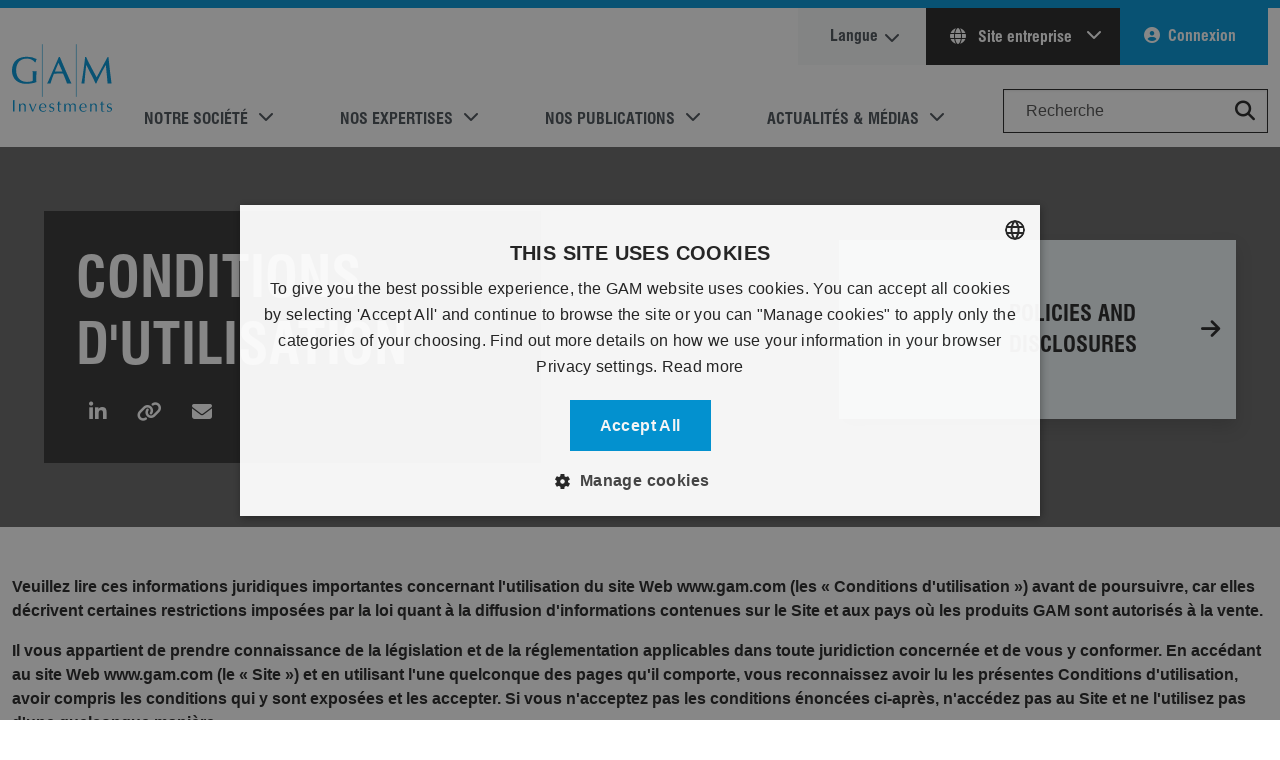

--- FILE ---
content_type: text/html; charset=utf-8
request_url: https://www.gam.com/fr/legal/terms-of-use
body_size: 23233
content:



<!DOCTYPE html>
<html lang="fr" prefix="og: http://ogp.me/ns#" data-domain=".gam.com" data-external-warning=true data-search="/fr/search">
<head>
    
    <title>Conditions d&#39;utilisation   | fr</title>
    <meta charset="utf-8" />
    <meta name="viewport" content="width=device-width, initial-scale=0.8" />
    <meta name="author" content=".gam.com" />
    <meta name="description" content="Conditions d&#39;utilisation   | fr" />
    
    <link rel="preconnect" href="https://www.googletagmanager.com">
    <link rel="dns-prefetch" href="https://www.googletagmanager.com" />
    <link rel="preconnect" href="https://www.google-analytics.com/">
    <link rel="dns-prefetch" href="https://www.google-analytics.com/" />
    <link rel="preconnect" href="https://static.hotjar.com/">
    <link rel="dns-prefetch" href="https://static.hotjar.com/" />
    <link rel="preconnect" href="https://analytics-eu.clickdimensions.com/">
    <link rel="dns-prefetch" href="https://analytics-eu.clickdimensions.com/" />
    <link rel="preconnect" href="https://cdn.cookie-script.com/">
    <link rel="dns-prefetch" href="https://cdn.cookie-script.com/" />
    
                    <link rel="alternate" href="https://www.gam.com/en/legal/terms-of-use" hreflang="x-default" />
            <link rel="alternate" href="https://www.gam.com/en/legal/terms-of-use" hreflang="en" />
            <link rel="alternate" href="https://www.gam.com/es/legal/terms-of-use" hreflang="es" />
                <link rel="canonical" href="https://www.gam.com/fr/legal/terms-of-use" />
            <link rel="alternate" href="https://www.gam.com/fr/legal/terms-of-use" hreflang="fr" />
            <link rel="alternate" href="https://www.gam.com/de/legal/terms-of-use" hreflang="de" />
            <link rel="alternate" href="https://www.gam.com/it/legal/terms-of-use" hreflang="it" />

    <meta property="og:type" content="website" />
<meta property="og:title" content="Conditions d&#39;utilisation" />
<meta property="og:description" content="" />
<meta property="og:sitename" content="" />
<meta property="og:image" content="https://cdn.gam.com/-/media/images/social/gam-investments-logo-social-media.jpg?rev=-1&amp;modified=00010101000000" />
<meta property="og:image:width" content="600" />
<meta property="og:image:height" content="467" />
<meta property="og:url" content="https://www.gam.com/fr/legal/terms-of-use"/>

<meta property="twitter:card" content="summary" />
<meta property="twitter:title" content="Conditions d&#39;utilisation" />
<meta property="twitter:description" content="" />
<meta property="twitter:image" content="https://cdn.gam.com/-/media/images/social/gam-investments-logo-social-media.jpg?rev=-1&amp;modified=00010101000000" />
<meta property="twitter:url" content="https://www.gam.com/fr/legal/terms-of-use" />
    
    <!-- Preload fonts and stylesheet -->
    <link rel="preload" href="https://cdn.gam.com/dist/webfonts/fontawesome/fa-regular-400.woff2" as="font" type="font/woff2" crossorigin>
    <link rel="preload" href="https://cdn.gam.com/dist/webfonts/fontawesome/fa-solid-900.woff2" as="font" type="font/woff2" crossorigin>
    <link rel="preload" href="https://cdn.gam.com/dist/webfonts/fontawesome/fa-brands-400.woff2" as="font" type="font/woff2" crossorigin>
    <link rel="preload" href="https://cdn.gam.com/dist/webfonts/Swiss721StdBold/font.woff2" as="font" type="font/woff2" crossorigin>
    <link rel="preload" href="https://cdn.gam.com/dist/webfonts/Swiss721StdRegular/font.woff2" as="font" type="font/woff2" crossorigin>

    <!-- Link to the hashed stylesheet -->
    <link href="https://cdn.gam.com/dist/css/gam.b7b691b9ed3ec83cd15d.bundle.css" rel='preload' as='style'>
    <link href="https://cdn.gam.com/dist/css/gam.b7b691b9ed3ec83cd15d.bundle.css" rel="stylesheet">

    

        <!-- Google Tag Manager -->
    <script defer>
    (function(w,d,s,l,i){w[l]=w[l]||[];w[l].push({'gtm.start':
    new Date().getTime(),event:'gtm.js'});var f=d.getElementsByTagName(s)[0],
    j=d.createElement(s),dl=l!='dataLayer'?'&l='+l:'';j.defer=true;j.src=
    'https://www.googletagmanager.com/gtm.js?id='+i+dl;f.parentNode.insertBefore(j,f);
    })(window,document,'script','dataLayer','GTM-NBK4TP');</script>
    <!-- End Google Tag Manager -->

    
<meta name="VIcurrentDateTime" content="639045465853698864" />
<meta name="VirtualFolder" content="/" />
<script type="text/javascript" src="/layouts/system/VisitorIdentification.js"></script>


    <style>
        .scEmptyPlaceholder {
            flex-basis: 100%;
            min-height: 100px;
        }

        .modal-show-on-load {
            background-color: rgba(0,0,0,0.8);
        }

        .skip-main {
            left: -999px;
            position: absolute;
            top: auto;
            width: 1px;
            height: 1px;
            overflow: hidden;
            z-index: -999;
        }

            .skip-main:focus, .skip-main:active {
                color: #fff;
                background-color: #000;
                left: auto;
                top: auto;
                width: 30%;
                height: auto;
                overflow: auto;
                margin: 10px 35%;
                padding: 5px;
                border-radius: 15px;
                border: 4px solid #0d7dae;
                text-align: center;
                font-size: 1.2em;
                z-index: 999;
            }
    </style>
    <script>
        // Define the callback function that will be called when the HCAPTCHA script is loaded
        window.onloadCallback = function () {
            // Initialize all forms with HCAPTCHA
            document.querySelectorAll('.h-captcha').forEach(function (element) {
                var widgetId = hcaptcha.render(element.id, {
                    'sitekey': element.getAttribute('data-sitekey')
                });
                element.dataset.widgetid = widgetId;
            });
        };
    </script>
    <script src="https://js.hcaptcha.com/1/api.js?render=explicit&onload=onloadCallback" async defer></script>
</head>
    <body style="position: relative;" class="new chrome desktop  enable-tracking" data-spy="scroll" data-target="#page-navigation" data-offset="100" data-authenticated="False">
        <!-- Google Tag Manager (noscript) -->
    <noscript>
        <iframe src="https://www.googletagmanager.com/ns.html?id=GTM-NBK4TP"
                height="0" width="0" style="display: none; visibility: hidden" loading="lazy"></iframe>
    </noscript>
    <!-- End Google Tag Manager (noscript) -->

    
    
    
    <div class="page default-menu" data-content-reveal-height="200">
        



<div class="bg-primary py-1"></div>
<header>
    <a href="#maincontent" class="skip-main">Skip to main content</a>
    

<div class="header-inner container-xxxl">
    <div class="header-content navbar navbar-expand-lg navbar-light bg-white py-0">
        <a href="/" class="gam-logo navbar-brand my-4 me-4" title="Gam.com">GAM.com</a>
        <div class="button-container">
            <button class="navbar-toggler" type="button" data-bs-toggle="collapse" data-bs-target="#main_nav" aria-expanded="false" aria-label="Toggle navigation">
                <span class="my-1 mx-2 close">X</span>
                <span class="navbar-toggler-icon"></span>
            </button>
        </div>
        <div role="navigation" class="navbar-collapse collapse justify-content-end align-self-end flex-lg-column-reverse align-items-end" id="main_nav">



<ul class="navbar-nav primary-navigation-items">
        <li class="nav-item pe-lg-5 dropdown has-megamenu primary-navigation-item">
            <a role="button" class="nav-link dropdown-toggle text-uppercase text-dark-emphasis" aria-haspopup="true" aria-expanded="false" data-bs-toggle="dropdown">Notre soci&#233;t&#233;</a>
                <div class="dropdown-menu megamenu primary-navigation-sub-menu text-dark-emphasis border-0 m-0">
                    <div class="row primary-navigation-sub-menu-container">
                            <div class="col-md-3 mb-3 mb-lg-0">
                                <div class="col-megamenu">
                                    <h5 class="title pb-3 border-bottom border-primary">
                                        <a href="/fr/our-company/about-us" class="text-dark-emphasis">Aper&#231;u</a>
                                    </h5>
                                    



        <ul class="list-unstyled quickLinks">
                <li class="pb-2 ">


                    <a href="/fr/our-company/about-us" class="text-dark-emphasis" data-ga-category="Main Menu" data-ga-label="À propos de nous" data-ga-action="Click" >&#192; propos de nous</a>
                </li>
                <li class="pb-2 ">


                    <a href="/fr/corporate-responsibility" class="text-dark-emphasis" data-ga-category="Main Menu" data-ga-label="Responsabilite D’entreprise" data-ga-action="Click" >Responsabilite D’entreprise</a>
                </li>
                <li class="pb-2 ">


                    <a href="/fr/diversity-and-inclusion" class="text-dark-emphasis" data-ga-category="Main Menu" data-ga-label="Diversité et inclusion" data-ga-action="Click" >Diversit&#233; et inclusion</a>
                </li>
                <li class="pb-2 ">


                    <a href="/fr/corporate-responsibility/responsible-investing" class="text-dark-emphasis" data-ga-category="Main Menu" data-ga-label="Investissement Responsable" data-ga-action="Click" >Investissement Responsable</a>
                </li>
                <li class="pb-2 ">


                    <a href="/fr/policies-and-disclosures" class="text-dark-emphasis" data-ga-category="Main Menu" data-ga-label="Politiques et divulgations" data-ga-action="Click" >Politiques et divulgations</a>
                </li>
                <li class="pb-2 ">


                    <a href="/fr/our-company/contacts-and-locations" class="text-dark-emphasis" data-ga-category="Main Menu" data-ga-label="Contacts et sites" data-ga-action="Click" >Contacts et sites</a>
                </li>
        </ul>


                                </div>
                            </div>
                            <div class="col-md-3 mb-3 mb-lg-0">
                                <div class="col-megamenu">
                                    <h5 class="title pb-3 border-bottom border-primary">
                                        <a href="/fr/managers" class="text-dark-emphasis">Nos collaborateurs</a>
                                    </h5>
                                    



        <ul class="list-unstyled quickLinks">
                <li class="pb-2 ">


                    <a href="/fr/managers#directors" class="text-dark-emphasis" data-ga-category="Main Menu" data-ga-label="Conseil d’administration" data-ga-action="Click" >Conseil d’administration</a>
                </li>
                <li class="pb-2 m-view">


                    <a href="/fr/managers#management" class="text-dark-emphasis" data-ga-category="Main Menu" data-ga-label="Conseil d’administration du groupe" data-ga-action="Click" >Conseil d’administration du groupe</a>
                </li>
                <li class="pb-2 ">


                    <a href="/fr/managers#experts" class="text-dark-emphasis" data-ga-category="Main Menu" data-ga-label="Experts en investissement" data-ga-action="Click" >Experts en investissement</a>
                </li>
                <li class="pb-2 ">


                    <a href="/fr/careers" class="text-dark-emphasis" data-ga-category="Main Menu" data-ga-label="Carrières" data-ga-action="Click" >Carri&#232;res</a>
                </li>
                <li class="pb-2 ">


                    <a href="/fr/our-company/contacts-and-locations" class="text-dark-emphasis" data-ga-category="Main Menu" data-ga-label="Contacts" data-ga-action="Click" >Contacts</a>
                </li>
        </ul>


                                </div>
                            </div>
                            <div class="col-md-3 mb-3 mb-lg-0">
                                <div class="col-megamenu">
                                    <h5 class="title pb-3 border-bottom border-primary">
                                        <a href="/fr/our-company/investor-relations" class="text-dark-emphasis">Relations actionnaires</a>
                                    </h5>
                                    



        <ul class="list-unstyled quickLinks">
                <li class="pb-2 ">


                    <a href="/fr/our-company/investor-relations/results-centre" class="text-dark-emphasis" data-ga-category="Main Menu" data-ga-label="Résultats & informations financières" data-ga-action="Click" >R&#233;sultats &amp; informations financi&#232;res</a>
                </li>
                <li class="pb-2 ">


                    <a href="/fr/our-company/investor-relations/shareholder-information" class="text-dark-emphasis" data-ga-category="Main Menu" data-ga-label="Informations pour les actionnaires" data-ga-action="Click" >Informations pour les actionnaires</a>
                </li>
                <li class="pb-2 ">


                    <a href="/fr/news-and-media/ad-hoc-announcements-pursuant-to-art-53-lr" class="text-dark-emphasis" data-ga-category="Main Menu" data-ga-label="Avis ad hoc" data-ga-action="Click" >Avis ad hoc</a>
                </li>
        </ul>


                                </div>
                            </div>
                    </div>
                </div>
        </li>
        <li class="nav-item pe-lg-5 dropdown has-megamenu primary-navigation-item">
            <a role="button" class="nav-link dropdown-toggle text-uppercase text-dark-emphasis" aria-haspopup="true" aria-expanded="false" data-bs-toggle="dropdown">Nos expertises</a>
                <div class="dropdown-menu megamenu primary-navigation-sub-menu text-dark-emphasis border-0 m-0">
                    <div class="row primary-navigation-sub-menu-container">
                            <div class="col-md-3 mb-3 mb-lg-0">
                                <div class="col-megamenu">
                                    <h5 class="title pb-3 border-bottom border-primary">
                                        <a href="/fr/our-capabilities/investment-management" class="text-dark-emphasis">Investment Management</a>
                                    </h5>
                                    



        <ul class="list-unstyled quickLinks">
                <li class="pb-2 ">


                    <a href="/fr/funds/featured-funds" class="text-dark-emphasis" data-ga-category="Main Menu" data-ga-label="Notre sélection" data-ga-action="Click" >Notre s&#233;lection</a>
                </li>
                <li class="pb-2 ">


                    <a href="/fr/funds/list" class="text-dark-emphasis" data-ga-category="Main Menu" data-ga-label="Nos produits" data-ga-action="Click" >Nos produits</a>
                </li>
                <li class="pb-2 ">


                    <a href="/fr/our-capabilities/our-strategies" class="text-dark-emphasis" data-ga-category="Main Menu" data-ga-label="Stratégies " data-ga-action="Click" >Strat&#233;gies </a>
                </li>
                <li class="pb-2 ">


                    <a href="/fr/profile/my-funds" class="text-dark-emphasis" data-ga-category="Main Menu" data-ga-label="Mes fonds" data-ga-action="Click" >Mes fonds</a>
                </li>
        </ul>


                                </div>
                            </div>
                            <div class="col-md-3 mb-3 mb-lg-0">
                                <div class="col-megamenu">
                                    <h5 class="title pb-3 border-bottom border-primary">
                                        <a href="/fr/our-capabilities/wealth-management" class="text-dark-emphasis">Wealth Management</a>
                                    </h5>
                                    



        <ul class="list-unstyled quickLinks">
                <li class="pb-2 ">


                    <a href="/fr/our-capabilities/wealth-management#wealth" class="text-dark-emphasis" data-ga-category="Main Menu" data-ga-label=" Client privés" data-ga-action="Click" > Client priv&#233;s</a>
                </li>
                <li class="pb-2 ">


                    <a href="/fr/our-capabilities/wealth-management#wealth" class="text-dark-emphasis" data-ga-category="Main Menu" data-ga-label="Charities and Foundations" data-ga-action="Click" >Charities and Foundations</a>
                </li>
                <li class="pb-2 ">


                    <a href="/fr/our-capabilities/wealth-management#wealth" class="text-dark-emphasis" data-ga-category="Main Menu" data-ga-label="Family Offices" data-ga-action="Click" >Family Offices</a>
                </li>
        </ul>


                                </div>
                            </div>
                            <div class="col-md-3 mb-3 mb-lg-0">
                                <div class="col-megamenu">
                                    <h5 class="title pb-3 border-bottom border-primary">
                                        <a href="/fr/our-capabilities/our-strategies" class="text-dark-emphasis">&#201;ducation</a>
                                    </h5>
                                    



        <ul class="list-unstyled quickLinks">
                <li class="pb-2 ">


                    <a href="/fr/our-capabilities/our-strategies/global-rates" class="text-dark-emphasis" target="_blank" data-ga-category="Main Menu" data-ga-label="À propos de Global Rates" rel="noopener noreferrer" data-ga-action="Click" >&#192; propos de Global Rates</a>
                </li>
                <li class="pb-2 ">


                    <a href="/fr/our-capabilities/our-strategies/cat-bonds" class="text-dark-emphasis" data-ga-category="Main Menu" data-ga-label=" Que sont les Cat Bonds ?" data-ga-action="Click" > Que sont les Cat Bonds ?</a>
                </li>
                <li class="pb-2 ">


                    <a href="/fr/our-capabilities/our-strategies/swiss-equities" class="text-dark-emphasis" data-ga-category="Main Menu" data-ga-label="Pourquoi les actions suisses ?" data-ga-action="Click" >Pourquoi les actions suisses ?</a>
                </li>
        </ul>


                                </div>
                            </div>
                    </div>
                </div>
        </li>
        <li class="nav-item pe-lg-5 dropdown has-megamenu primary-navigation-item">
            <a role="button" class="nav-link dropdown-toggle text-uppercase text-dark-emphasis" aria-haspopup="true" aria-expanded="false" data-bs-toggle="dropdown">Nos publications</a>
                <div class="dropdown-menu megamenu primary-navigation-sub-menu text-dark-emphasis border-0 m-0">
                    <div class="row primary-navigation-sub-menu-container">
                            <div class="col-md-3 mb-3 mb-lg-0">
                                <div class="col-megamenu">
                                    <h5 class="title pb-3 border-bottom border-primary">
                                        <a href="/fr/our-thinking" class="text-dark-emphasis">Actualit&#233;s</a>
                                    </h5>
                                    



        <ul class="list-unstyled quickLinks">
                <li class="pb-2 ">


                    <a href="/fr/our-thinking" class="text-dark-emphasis" data-ga-category="Main Menu" data-ga-label="Hub Publications" data-ga-action="Click" >Hub Publications</a>
                </li>
                <li class="pb-2 ">


                    <a href="/fr/outlook-2026" class="text-dark-emphasis" data-ga-category="Main Menu" data-ga-label="Outlook 2026" data-ga-action="Click" >Outlook 2026</a>
                </li>
                <li class="pb-2 ">


                    <a href="/fr/our-thinking/investment-opinions" class="text-dark-emphasis" data-ga-category="Main Menu" data-ga-label="Opinions" data-ga-action="Click" >Opinions</a>
                </li>
                <li class="pb-2 ">


                    <a href="/fr/our-thinking/active-thinking" class="text-dark-emphasis" data-ga-category="Main Menu" data-ga-label="Active Thinking" data-ga-action="Click" >Active Thinking</a>
                </li>
                <li class="pb-2 ">


                    <a href="https://www.gam.com/fr/our-thinking/sustainability" class="text-dark-emphasis" data-ga-category="Main Menu" data-ga-label="Sustainable Thinking" data-ga-action="Click" >Sustainable Thinking</a>
                </li>
        </ul>


                                </div>
                            </div>
                            <div class="col-md-3 mb-3 mb-lg-0">
                                <div class="col-megamenu">
                                    <h5 class="title pb-3 border-bottom border-primary">
                                        <a href="/fr/our-thinking" class="text-dark-emphasis">Publications</a>
                                    </h5>
                                    



        <ul class="list-unstyled quickLinks">
                <li class="pb-2 m-view">


                    <a href="/fr/our-thinking/outlook-2026/asia-china-equity" class="text-dark-emphasis" title="Asia China Equity" data-ga-category="Main Menu" data-ga-label="La reprise en Asie, à l’exception du Japon, devrait continuer" data-ga-action="Click" >La reprise en Asie, &#224; l’exception du Japon, devrait continuer</a>
                </li>
                <li class="pb-2 m-view">


                    <a href="/fr/our-thinking/outlook-2026/galena-commodities" class="text-dark-emphasis" title="Galena Commodities" data-ga-category="Main Menu" data-ga-label="Rotation des actifs financiers vers des actifs tangibles et solides" data-ga-action="Click" >Rotation des actifs financiers vers des actifs tangibles et solides</a>
                </li>
                <li class="pb-2 m-view">


                    <a href="/fr/our-thinking/outlook-2026/event-driven" class="text-dark-emphasis" title="Event Driven" data-ga-category="Main Menu" data-ga-label="Les opportunités restent excellentes" data-ga-action="Click" >Les opportunit&#233;s restent excellentes</a>
                </li>
                <li class="pb-2 m-view">


                    <a href="/fr/our-thinking/outlook-2026/sustainability" class="text-dark-emphasis" title="Sustainability" data-ga-category="Main Menu" data-ga-label="Investissement axé sur la durabilité" data-ga-action="Click" >Investissement ax&#233; sur la durabilit&#233;</a>
                </li>
                <li class="pb-2 m-view">


                    <a href="/fr/our-thinking/outlook-2026/liberty-street-private-shares" class="text-dark-emphasis" title="Liberty Street Private Shares" data-ga-category="Main Menu" data-ga-label="La liquidité fera-t-elle réellement son retour sur les marchés privés ? " data-ga-action="Click" >La liquidit&#233; fera-t-elle r&#233;ellement son retour sur les march&#233;s priv&#233;s ? </a>
                </li>
                <li class="pb-2 m-view">


                    <a href="/fr/our-thinking/outlook-2026/arcus-japan-equity" class="text-dark-emphasis" title="Arcus Japan Equity" data-ga-category="Main Menu" data-ga-label="Les actionnaires bénéficient d’une attention de plus en plus forte sur les rendements" data-ga-action="Click" >Les actionnaires b&#233;n&#233;ficient d’une attention de plus en plus forte sur les rendements</a>
                </li>
                <li class="pb-2 m-view">


                    <a href="/fr/our-thinking/outlook-2026/multi-asset" class="text-dark-emphasis" title="Multi Asset" data-ga-category="Main Menu" data-ga-label="Ajustement de la résilience du portefeuille dans un contexte de déconnexion des marchés avec leurs fondamentaux sous-jacents" data-ga-action="Click" >Ajustement de la r&#233;silience du portefeuille dans un contexte de d&#233;connexion des march&#233;s avec leurs fondamentaux sous-jacents</a>
                </li>
                <li class="pb-2 m-view">


                    <a href="/fr/our-thinking/outlook-2026/gramercy-emerging-market-debt" class="text-dark-emphasis" title="Gramercy Emerging Market Debt" data-ga-category="Main Menu" data-ga-label="Profiter des divergences mondiales, des changements structurels et du potentiel technique" data-ga-action="Click" >Profiter des divergences mondiales, des changements structurels et du potentiel technique</a>
                </li>
                <li class="pb-2 m-view">


                    <a href="/fr/our-thinking/outlook-2026/swiss-re-cat-bonds" class="text-dark-emphasis" title="Swiss Re Cat Bonds" data-ga-category="Main Menu" data-ga-label="Une combinaison d'attributs de plus en plus rares dans le domaine des titres à revenu fixe" data-ga-action="Click" >Une combinaison d&#39;attributs de plus en plus rares dans le domaine des titres &#224; revenu fixe</a>
                </li>
                <li class="pb-2 m-view">


                    <a href="/fr/our-thinking/outlook-2026/japan-equity" class="text-dark-emphasis" title="Japan Equity" data-ga-category="Main Menu" data-ga-label="La nouvelle administration pourra-t-elle relancer l’économie japonaise ?" data-ga-action="Click" >La nouvelle administration pourra-t-elle relancer l’&#233;conomie japonaise ?</a>
                </li>
        </ul>


                                </div>
                            </div>
                            <div class="col-md-3 mb-3 mb-lg-0">
                                <div class="col-megamenu">
                                    <h5 class="title pb-3 border-bottom border-primary">
                                        <a href="/fr/events" class="text-dark-emphasis">Ev&#233;nements GAM</a>
                                    </h5>
                                    



        <ul class="list-unstyled quickLinks">
                <li class="pb-2 ">


                    <a href="/fr/events" class="text-dark-emphasis" data-ga-category="Main Menu" data-ga-label="Events Hub" data-ga-action="Click" >Events Hub</a>
                </li>
                <li class="pb-2 ">


                    <a href="/fr/events?ic=prochains-&#233;v&#233;nements" class="text-dark-emphasis" data-ga-category="Main Menu" data-ga-label="Prochains événements" data-ga-action="Click" >Prochains &#233;v&#233;nements</a>
                </li>
                <li class="pb-2 ">


                    <a href="/fr/events?ic=sur-demande" class="text-dark-emphasis" data-ga-category="Main Menu" data-ga-label="Sur demande" data-ga-action="Click" >Sur demande</a>
                </li>
        </ul>


                                </div>
                            </div>
                    </div>
                </div>
        </li>
        <li class="nav-item pe-lg-5 dropdown has-megamenu primary-navigation-item">
            <a role="button" class="nav-link dropdown-toggle text-uppercase text-dark-emphasis" aria-haspopup="true" aria-expanded="false" data-bs-toggle="dropdown">Actualit&#233;s &amp; m&#233;dias</a>
                <div class="dropdown-menu megamenu primary-navigation-sub-menu text-dark-emphasis border-0 m-0">
                    <div class="row primary-navigation-sub-menu-container">
                            <div class="col-md-3 mb-3 mb-lg-0">
                                <div class="col-megamenu">
                                    <h5 class="title pb-3 border-bottom border-primary">
                                        <a href="/fr/news-and-media" class="text-dark-emphasis">Actualit&#233;s &amp; m&#233;dias</a>
                                    </h5>
                                    



        <ul class="list-unstyled quickLinks">
                <li class="pb-2 ">


                    <a href="/fr/news-and-media/press-releases" class="text-dark-emphasis" data-ga-category="Main Menu" data-ga-label="Communiqués de presse" data-ga-action="Click" >Communiqu&#233;s de presse</a>
                </li>
                <li class="pb-2 ">


                    <a href="/fr/our-company/investor-relations/results-centre" class="text-dark-emphasis" data-ga-category="Main Menu" data-ga-label="Résultats & informations financières" data-ga-action="Click" >R&#233;sultats &amp; informations financi&#232;res</a>
                </li>
        </ul>


                                </div>
                            </div>
                            <div class="col-md-3 mb-3 mb-lg-0">
                                <div class="col-megamenu">
                                    <h5 class="title pb-3 border-bottom border-primary">
                                        <a href="/fr/our-company/investor-relations" class="text-dark-emphasis">Relations actionnaires</a>
                                    </h5>
                                    



        <ul class="list-unstyled quickLinks">
                <li class="pb-2 ">


                    <a href="/fr/our-company/investor-relations/results-centre" class="text-dark-emphasis" data-ga-category="Main Menu" data-ga-label="Résultats & informations financières" data-ga-action="Click" >R&#233;sultats &amp; informations financi&#232;res</a>
                </li>
                <li class="pb-2 ">


                    <a href="/fr/our-company/investor-relations/shareholder-information" class="text-dark-emphasis" data-ga-category="Main Menu" data-ga-label="Informations pour les actionnaires" data-ga-action="Click" >Informations pour les actionnaires</a>
                </li>
                <li class="pb-2 ">


                    <a href="/fr/news-and-media/ad-hoc-announcements-pursuant-to-art-53-lr" class="text-dark-emphasis" data-ga-category="Main Menu" data-ga-label="Avis ad hoc" data-ga-action="Click" >Avis ad hoc</a>
                </li>
        </ul>


                                </div>
                            </div>
                    </div>
                </div>
        </li>

    <li class="form-outline search-box-container">
        <input type="search" id="form1" class="form-control" placeholder="Recherche" aria-label="Search" />
        <button role="button" name="Search" class="position-absolute btn btn-link" style="top: 3px; right: 0px;" value="Search" title="Search Button"><i class="fas fa-search fa-lg" role="presentation"></i></button>
    </li>
</ul>


<div style="display:none">
    <input type="hidden" id="isAuthenticated" value="false" />
    <input type="hidden" id="investorType" value="" />
    <input type="hidden" id="userCountry" value="" />
    <input type="hidden" id="userInvestorType" value="" />
    <input type="hidden" id="userLoggedIn" value="false" />
    <input type="hidden" id="crmId" value="" />
    <input type="hidden" id="sitecoreId" value="d631a318-8518-423a-90d5-d8d6dcd4b4fe" />
    <input type="hidden" id="userAuthenticated" />
    <input type="hidden" id="userRoles" value="" />
</div>

<ul class="navbar-nav secondary-navigation-items d-lg-none">
        <li class="nav-item pe-lg-5 dropdown has-megamenu primary-navigation-item">
            <a href="/fr/disclaimer" class="nav-link text-uppercase text-dark-emphasis selfCertProfile-trigger" >Choisir un profil</a>
        </li>
        <li class="nav-item pe-lg-5 dropdown has-megamenu primary-navigation-item">
            <a href="/fr/?site=global" class="nav-link text-uppercase text-dark-emphasis " >Site entreprise</a>
        </li>
        <li class="nav-item pe-lg-5 dropdown has-megamenu primary-navigation-item">
            <a href="/fr/careers" class="nav-link text-uppercase text-dark-emphasis " >Carri&#232;res</a>
        </li>
</ul>

<ul class="navbar-nav secondary-navigation secondary-navigation-items mb-4" data-signouturl="/api/sitecore/SignOut">
    <li class="nav-item bg-light pe-4 ps-4 secondary-navigation-item language change-language-trigger">
        <a href="#language" class="nav-link text-dark-emphasis secondary-navigation-link change-language-trigger" role="button" title="Langue">Langue</a>
    </li>
    <li class="nav-item bg-secondary dropdown secondary-navigation-item global d-none d-lg-block">
                <a href="#" class="nav-link text-light pe-4 ps-4 dropdown-toggle secondary-navigation-link global" aria-haspopup="true" role="button" title="Site entreprise" data-bs-toggle="dropdown" aria-expanded="false">
                    <i class="fas fa-globe me-2" role="presentation"></i>
                    Site entreprise
                </a>

        <ul class="dropdown-menu dropdown-menu-end global">


                <li class="secondary-navigation-sub-item pb-2">
                    <a href="/fr/disclaimer" class="secondary-navigation-link selfCertProfile-trigger dropdown-item">Choisir un profil</a>
                </li>
                <li class="secondary-navigation-sub-item pb-2">
                    <a href="/fr/?site=global" class="secondary-navigation-link dropdown-item">Site entreprise</a>
                </li>
                <li class="secondary-navigation-sub-item pb-2">
                    <a href="/fr/careers" class="secondary-navigation-link dropdown-item">Carri&#232;res</a>
                </li>
        </ul>

    </li>

        <li class="nav-item bg-primary pe-4 ps-4 secondary-navigation-item profile">
            <a href="#" class="nav-link text-light secondary-navigation-link signIn-trigger" role="button">Connexion</a>
        </li>

</ul>
        </div>
    </div>
</div>

    <span class="mobile-close-menu"></span>
</header>

<main id="maincontent" tabindex="-1">
    
        <div class="bg-gam-grey hero-section lazy "
             style="background-image: url(https://cdn.gam.com/-/media/content/slides/1-uplift/generic_banner.jpg?rev=-1&amp;modified=00010101000000)" data-link="conditions-d&#39;utilisation" data-title="Conditions d&#39;utilisation">

            <div class="container-xxxl text-white hero-section-container view-port">
                <div class="row row-cols-lg-3 row-cols-sm-1 justify-content-between align-items-center g-0">
                        <div class="primary hero-section-text col-lg-5 col-sm-12 mb-3 mb-lg-0  filter-overlay darker">
                            <div class="hero-section-text-content">
                                <em></em>
                                <h1 class="display-4 text-break" role="heading">Conditions d&#39;utilisation</h1>
                                    <p></p>
                                                                                                    <div class="social-share d-print-none mt-3">
                                        <button class="btn btn-link linkedin-share"><i class="fa fa-linkedin fa-lg" title="Share on LinkedIn"></i></button>
                                         <button class="btn btn-link copy-to-clipboard"><i class="fas fa-link fa-lg" title="Copy URL"></i></button> 
                                        <button class="btn btn-link email-article"><i class="fas fa-envelope fa-lg" title="Email"></i></button>
                                    </div>
                            </div>
                        </div>
                    <div class="secondary col-lg-4 col-sm-12 p-0 slide-tile-container">
                            <div class="tile-item grid-item col mb-3  theme-call-to-action">
        <div class="card shadow border-0 rounded-0 m-bg-pale-blue">
            <div class="thumbnail lazy" aria-label="Policies and Disclosures" role="img" aria-label="Policies and Disclosures" style="background-image: url(&#39;https://cdn.gam.com/-/media/content/about-us/legal_600x467px.jpg?rev=-1&amp;modified=00010101000000&amp;extension=webp&#39;)">
                
            </div>
            <div class="card-body">
                <h3 class="card-title" role="presentation">
                    Policies and Disclosures
                </h3>
                <p class="card-text">
                    
                </p>
                <a href="/fr/policies-and-disclosures#" title="Policies and Disclosures" target="_blank" class=" stretched-link">
                    
                </a>
                <i class="fas fa-arrow-right" role="presentation"></i>
            </div>
            
        </div>
        
    </div>

                    </div>
                </div>
            </div>
        </div>


    <section class="single-column-section sublayout lazy     " style="" data-read-more="lire plus " data-read-less="lire moins">
    <div class="container-xxxl view-port">
        <span class="deep-link single-column" data-deep-link="" data-deep-link-heading="" data-show-in-menu="False" data-navigation-heading=""></span>
    </div>
    <div class="container-xxxl">
        
<div class="snippet-container grid-item col ">
    <p class="m-margin-top-12"><strong>Veuillez lire ces informations juridiques importantes concernant l'utilisation du site Web www.gam.com (les « Conditions d'utilisation ») avant de poursuivre, car elles décrivent certaines restrictions imposées par la loi quant à la diffusion d'informations contenues sur le Site et aux pays où les produits GAM sont autorisés à la vente.</strong></p>
<p><strong>Il vous appartient de prendre connaissance de la législation et de la réglementation applicables dans toute juridiction concernée et de vous y conformer. En accédant au site Web www.gam.com (le « Site ») et en utilisant l'une quelconque des pages qu'il comporte, vous reconnaissez avoir lu les présentes Conditions d'utilisation, avoir compris les conditions qui y sont exposées et les accepter. Si vous n'acceptez pas les conditions énoncées ci-après, n'accédez pas au Site et ne l'utilisez pas d'une quelconque manière.</strong></p>
<p><strong>Dispositions générales</strong>. Le Site contient certaines informations concernant l'approche de GAM Holding AG et de ses sociétés affiliées (« GAM ») en ce qui concerne l'offre de fonds d'investissement, ainsi que de services de conseil et de gestion. Les informations fournies sur le Site n'ont pas vocation à être communiquées à ni utilisées par une personne ou entité quelconque dans une juridiction ou un pays où une telle communication, publication ou utilisation serait contraire à la législation ou à la réglementation locale ou dans lesquels GAM ne possède pas les enregistrements ou agréments requis. Les personnes physiques et morales auxquelles ces interdictions s'appliquent, du fait de leur nationalité, de leur lieu de résidence ou pour d'autres raisons, ne doivent pas consulter ni utiliser le Site.</p>
<p><strong>Utilisation des informations et contenus</strong>. Le Site et les données qu'il contient sont fournis à titre purement informatif. En outre, les informations et contenus présents sur le Site, ainsi que les conditions régissant l'accès à ces informations et contenus et leur utilisation sont susceptibles d'être modifiés sans préavis. Les produits et services de conseil ou de gestion ne sont pas tous disponibles dans toutes les régions. Votre éligibilité à des produits et des services de conseil ou de gestion particuliers est soumise à la législation et la réglementation locales. L'utilisation non autorisée du Site et des systèmes de GAM, y compris, notamment, l'accès non autorisé au système de GAM ou l'utilisation illicite de mots de passe ou d'informations figurant sur le Site, est strictement interdite. Votre éligibilité à un produit ou service particulier relève de la décision finale de GAM. Vous reconnaissez que le Site peut contenir un logiciel d'audit et que toutes les actions que vous effectuez dans le cadre de l'utilisation du Site peuvent être enregistrées et analysées à diverses fins, notamment de sécurité, de marketing et de contrôle des systèmes.</p>
<p><strong>Absence de conseils, d'offres ou de sollicitations</strong>. Les informations et contenus présents sur le Site ne sauraient être interprétés comme des conseils d'ordre fiscal ou juridique ou en matière d'investissement. En outre, ils ne constituent en aucun cas une offre ou une sollicitation en vue de l'achat ou de la vente d'actions de l'un quelconque des fonds, ni en vue de la prestation d'un service de conseil ou de gestion dans une quelconque juridiction. Les actions d'un fonds ne peuvent être mises à disposition que conformément au mémorandum de placement privé ou à la fiche descriptive du fonds concerné, et ce uniquement au profit des investisseurs remplissant certains critères d'éligibilité. Le type de titres mentionné peut ne pas convenir à tous les investisseurs. LES UTILISATEURS SONT INVITÉS À EFFECTUER UNE ANALYSE APPROFONDIE ET À S'ENTOURER DE TOUS LES CONSEILS PROFESSIONNELS NÉCESSAIRES AVANT TOUTE DÉCISION D'INVESTISSEMENT.</p>
<p><strong>Enregistrements et autorisations</strong>. Certaines entités et certains services et produits de GAM en matière de conseil ou de gestion ne sont pas enregistrés ou autorisés en vertu de la législation et de la réglementation britanniques, américaines, canadiennes ou d'autres lois et règlements applicables aux services financiers. Par conséquent, les utilisateurs sont invités à contacter l'entité GAM la plus proche pour obtenir des informations sur les produits et services disponibles dans leur pays.</p>
<p><strong>Résidents britanniques</strong>. Le contenu du Site est publié au Royaume-Uni, le cas échéant, aux fins de la loi britannique sur les services et marchés financiers (UK Financial Services and Markets Act) de 2000 par GAM London Limited, une société agréée et réglementée par la Financial Conduct Authority (FCA) au Royaume-Uni.</p>
<p><strong>Ressortissants américains</strong>. GAM est tenue d'obtenir certains renseignements concernant les ressortissants américains et de vérifier qu'ils possèdent le statut d'« investisseurs accrédités » (au sens du Règlement D de la loi américaine sur les valeurs mobilières (US Securities Act) de 1933, telle que modifiée) avant de pouvoir leur donner accès à certaines parties privées du Site. GAM peut ne pas les autoriser à accéder à certaines parties du Site s'ils ne remplissent pas certains critères d'éligibilité et d'adéquation.</p>
<p><strong>Exclusion de garanties</strong>. LE SITE ET TOUTES LES INFORMATIONS DISPONIBLES SUR OU VIA LE SITE SONT FOURNIS « TELS QUELS » ET « TELS QUE DISPONIBLES », SANS GARANTIE D'AUCUNE SORTE, EXPRESSE OU IMPLICITE, CE QUI INCLUT NOTAMMENT : (1) TOUTE GARANTIE CONCERNANT LA DISPONIBILITÉ, LA FIABILITÉ, L'EXACTITUDE, L'EXHAUSTIVITÉ, LE CARACTÈRE OPPORTUN OU LE SÉQUENÇAGE DU SITE OU LE CONTENU, LES PRODUITS OU SERVICES DISPONIBLES SUR OU VIA LE SITE ; (2) TOUTE GARANTIE DE TITRE OU GARANTIE EXPRESSE OU IMPLICITE DE QUALITÉ MARCHANDE, D'ADÉQUATION À UN USAGE PARTICULIER OU DE NON-VIOLATION DE DROITS DE PROPRIÉTÉ INTELLECTUELLE ; (3) TOUTE GARANTIE QUANT AUX RÉSULTATS POUVANT ÊTRE OBTENUS PAR LES UTILISATEURS DU SITE ; ET (4) TOUTE GARANTIE RELATIVE AUX CONTENUS (Y COMPRIS LES CONTENUS DE TIERS) ACCESSIBLES SUR OU VIA LE SITE. GAM NE GARANTIT PAS QUE LE SITE OU LES CONTENUS SERONT FOURNIS SANS INTERRUPTION OU SANS ERREUR, QUE LES DÉFAUTS SERONT CORRIGÉS OU QUE LES SERVEURS À PARTIR DESQUELS ILS SONT DISPONIBLES SERONT EXEMPTS DE VIRUS, CHEVAUX DE TROIE, VERS, BOMBES LOGICIELLES OU ÉLÉMENTS OU PROCESSUS SIMILAIRES OU AUTRES COMPOSANTS NUISIBLES.</p>
<p>LES OPINIONS, ESTIMATIONS ET PROJECTIONS FIGURANT SUR LE SITE SONT CELLES DE LEURS AUTEURS À LA DATE DES PRÉSENTES. ELLES NE REFLÈTENT PAS NÉCESSAIREMENT L'OPINION DE GAM ET PEUVENT ÊTRE MODIFIÉES À TOUT MOMENT SANS PRÉAVIS. GAM ET SES PARTENAIRES CONTRACTUELS PEUVENT CESSER DE FOURNIR LES INFORMATIONS, DONNÉES ET DOCUMENTS, AINSI QUE LES PRODUITS ET SERVICES DÉCRITS DANS LES PRÉSENTES, OU Y APPORTER DES MODIFICATIONS, À TOUT MOMENT SANS PRÉAVIS. TOUTE INFORMATION COMPORTANT UNE DATE S'ENTEND À CETTE DATE UNIQUEMENT ET GAM DÉCLINE TOUTE OBLIGATION OU RESPONSABILITÉ QUANT À LA MISE À JOUR OU LA MODIFICATION DE TELLES INFORMATIONS.</p>
<p><strong>Limitation de responsabilité</strong>. GAM NE SAURAIT ÊTRE TENUE RESPONSABLE D'AUCUN DOMMAGE INDIRECT, FORTUIT, SPÉCIAL, PUNITIF OU CONSÉCUTIF (Y COMPRIS, NOTAMMENT, EN CAS DE PERTE DE DONNÉES, D'EXPLOITATION OU DE BÉNÉFICES) DÉCOULANT DE OU EN RAPPORT AVEC LES PRÉSENTES CONDITIONS D'UTILISATION, LE SITE, L'INCAPACITÉ D'UTILISER LE SITE OU LES PRODUITS, SERVICES OU CONTENUS ACHETÉS, OBTENUS OU STOCKÉS SUR OU À PARTIR DU SITE, QUE CE SOIT AU TITRE D'UNE RESPONSABILITÉ CONTRACTUELLE, DÉLICTUELLE, STRICTE OU AUTRE, CE MÊME SI GAM A ÉTÉ INFORMÉE DE LA POSSIBILITÉ DE TELS DOMMAGES ET INDÉPENDAMMENT DU FAIT QU'UN QUELCONQUE RECOURS AIT ÉCHOUÉ DANS SES PRINCIPAUX EFFETS. SANS PRÉJUDICE DE CE QUI PRÉCÈDE, CES LIMITATIONS S'APPLIQUENT ÉGALEMENT AUX RÉCLAMATIONS FORMULÉES À L'ENCONTRE D'UTILISATEURS PAR DES TIERS.</p>
<p><strong>Indemnisation</strong>. Vous vous engagez à tenir GAM quitte et indemne des poursuites, pertes, réclamations, demandes, obligations, dommages, frais et dépenses (y compris les honoraires d'avocat raisonnablement engagés) résultant de ou liés à : (a) votre utilisation du Site ; (b) un manquement de votre part à une disposition des présentes Conditions d'utilisation ou à toute déclaration ou garantie que vous avez formulée ou tout engagement que vous avez pris en vertu des présentes, ou (c) une violation de votre part d'une loi, d'une ordonnance ou d'un règlement applicable ou de droits de tiers. Cette obligation survivra à l'expiration des présentes Conditions d'utilisation.</p>
<p><strong>Propriété. Copyright © GAM</strong>. Tous droits réservés. Le contenu des pages et des écrans dans lesquels elles sont affichées, des données et supports qu'elles contiennent, ainsi que la disposition des pages et l'apparence du Site sont, sauf mention expresse contraire, la propriété de GAM et sont protégés par le droit d'auteur, des droits relatifs à des bases de données ou d'autres droits de propriété intellectuelle. GAM fera valoir ces droits dans toute la mesure autorisée par la législation applicable. Sauf accord écrit contraire ou dans la mesure nécessaire pour utiliser le Site conformément aux présentes Conditions d'utilisation, vous vous interdisez de : (1) copier tout ou partie du Site ; (2) afficher, reproduire, créer des œuvres dérivées de, transmettre, vendre, distribuer, louer, sous-louer, concéder sous licence, utiliser en temps partagé, prêter, transférer ou exploiter d'une quelconque manière tout ou partie du Site ; (3) incorporer le Site dans d'autres produits ; (4) utiliser le Site dans le cadre d'un accord de temps partagé ; (5) créer des appels de fonction ou d'autres liens intégrés à partir d'un logiciel vers le Site ; (6) supprimer ou dissimuler tout avis de droit d'auteur de GAM ou de ses fournisseurs ; (7) utiliser les marques commerciales, marques de service, noms de domaine, logos ou autres identifiants de GAM ou de ses fournisseurs tiers ; ou (8) sauf dans les limites autorisées par la loi, rétroconcevoir, décompiler ou désassembler le code source du Site ou y accéder.</p>
<p>Aucun élément du Site ne saurait être interprété comme conférant une licence ou un droit d'utilisation relatif à une image, une marque commerciale ou un logo quelconque. Le fait de télécharger ou de copier d'une autre manière des éléments du Site ne donnera lieu au transfert en votre faveur d'aucun droit relatif à un quelconque logiciel ou contenu présent sur le Site. GAM se réserve tous les droits de propriété intellectuelle (notamment les droits d'auteur et les droits afférents aux marques de commerce) relatifs à l'ensemble des éléments du Site et fera valoir ces droits dans toute la mesure autorisée par la loi.</p>
<p><strong>Mots de passe et sécurité</strong>. L'accès à toute partie du Site protégée par mot de passe requiert un nom d'utilisateur et un mot de passe fournis par GAM. En vue d'obtenir un nom d'utilisateur et un mot de passe pour pouvoir accéder à certaines parties du Site, vous reconnaissez par la présente avoir lu et compris ces Conditions d'utilisation et acceptez d'être lié(e) par celles-ci. En utilisant tout nom d'utilisateur et tout mot de passe fournis par GAM, vous serez réputé(e) avoir pleinement accepté et compris les présentes Conditions d'utilisation. Vous êtes seul(e) responsable de l'utilisation faite de votre mot de passe, des actions effectuées à l'aide de celui-ci sur le Site, ainsi que du maintien de la confidentialité et de la sécurité de votre mot de passe. En outre, vous répondez de toute activité menée via votre compte et dégagez GAM de toute responsabilité à cet égard. Vous êtes tenu(e) d'informer immédiatement GAM de la perte, du vol ou de l'utilisation non autorisée, avérés ou suspectés, d'un nom d'utilisateur ou d'un mot de passe utilisateur. GAM n'a pas l'obligation de contrôler le bien-fondé et la légitimité de l'utilisation faite de votre mot de passe ou des actions effectuées à l'aide de celui-ci et ne saurait être tenue responsable d'aucune perte que vous pourriez subir du fait d'une telle utilisation ou de telles actions, ou d'un non-respect de votre part des dispositions ci-avant.</p>
<p>Veuillez noter que lorsque vous utilisez un site Internet (tel que le présent Site), des données sont transportées via un réseau ouvert accessible aux tiers qui peut ne pas être sécurisé, de sorte qu'il existe un risque que les données soient corrompues ou interrompues pendant la transmission ou que la technologie de cryptage utilisée, le cas échéant, n'offre pas une protection totale. En outre, des données transitent régulièrement par les frontières internationales. Cela concerne également les transferts de données dans le cadre desquels l'expéditeur et le destinataire sont situés dans le même pays.</p>
<p><strong>Contrôle et divulgation d'informations</strong>. GAM a le droit, mais non l'obligation, de contrôler l'activité et les supports en lien avec le Site. GAM peut examiner toute réclamation ou tout signalement d'une infraction à ses politiques et prendre toutes mesures qu'elle juge utiles. Ces mesures peuvent consister, notamment, en l'émission d'avertissements, la suspension ou l'interruption de votre utilisation de tout ou partie du Site ou le blocage de votre accès à tout ou partie du Site. GAM se réserve également le droit de signaler toute activité susceptible selon elle de constituer une infraction à une loi ou un règlement quelconque aux autorités de police, de réglementation ou aux autres personnes ou entités compétentes. GAM est en droit d'accéder à et de divulguer toute information qu'elle considère nécessaire ou adéquate afin de faire suite à des demandes d'autorités gouvernementales, de protéger les systèmes de GAM et les autres utilisateurs, d'assurer l'intégrité et le fonctionnement du Site, de ses activités ou systèmes ou de se conformer à la loi et au processus légal.</p>
<p><strong>Liens de tiers</strong>. Le Site peut contenir des hyperliens (ou « liens ») vers des sites Web de personnes et entités tierces. GAM peut fournir ces liens à ses utilisateurs uniquement dans un souci de commodité et n'a aucun contrôle sur le contenu des sites de tiers. GAM ne gère pas les pages hors Site accessibles à partir du Site ou liées à celui-ci et n'assume aucune responsabilité à cet égard, ni en ce qui concerne les produits, services ou informations qui sont fournis, proposés ou promus sur ces pages. L'utilisation de liens vers une quelconque tierce personne via le Site s'effectue à vos propres risques. Aucune garantie, expresse ou implicite, n'est donnée quant à l'exactitude, l'exhaustivité, la fiabilité ou l'adéquation à un usage particulier du contenu des sites de tiers et GAM ne garantit pas que ces sites ou leur contenu n'ont pas fait l'objet de réclamations pour violation de droits d'auteur, de marques ou d'autres droits de tiers, ni que ces sites ou leur contenu sont exempts de virus ou autres éléments nuisibles. Aucune garantie n'est donnée quant à l'authenticité des documents disponibles sur Internet. Les liens vers des pages hors Site ne constituent pas nécessairement un parrainage par ou une affiliation avec ou de GAM et ne doivent pas être interprétés comme tels. Les opinions, recommandations, avis, messages, informations et autres contenus figurant sur les sites de tierces personnes proviennent de ces seules personnes et GAM décline toute responsabilité à cet égard.</p>
<p><strong>Risques liés à l'utilisation des informations et contenus figurant sur le Site</strong>. GAM prend les mesures raisonnablement nécessaires pour s'assurer de l'exactitude des informations fournies sur le Site. Des retards, omissions et inexactitudes peuvent survenir en lien avec ces informations. GAM ne cautionne pas les opinions ni ne garantit l'exactitude des faits ou des autres informations ou contenus émanant de tiers. GAM n'est pas tenue de fournir, mettre à jour ou modifier ces informations et n'assume aucune responsabilité à cet égard. Les informations contenues sur le Site s'entendent aux dates expressément indiquées, ce qui n'exclut pas qu'elles puissent avoir été modifiées après ces dates.</p>
<p><strong>Performances passées</strong>. Les performances passées ne préjugent aucunement des résultats futurs et rien sur ce Site ne saurait être interprété comme signifiant ou laissant entendre le contraire. La valeur des investissements peut évoluer à la hausse comme à la baisse et il est possible que les investisseurs ne récupèrent pas la totalité du montant qu'ils ont investi. Les fluctuations des taux de change peuvent entraîner une augmentation ou une diminution de la valeur des investissements.</p>
<p><strong>Modifications</strong>. GAM se réserve le droit de modifier sans préavis les conditions d'utilisation selon lesquelles le Site est mis à disposition. En continuant d'utiliser le Site, vous serez réputé(e) accepter et comprendre toutes modalités ou conditions supplémentaires ou modifiées applicables au Site, les ajouts et modifications pouvant être effectués à tout moment sans préavis.</p>
<p><strong>Interruption</strong>. Le Site et l'accès à celui-ci peuvent être interrompus à tout moment, avec ou sans préavis, pour une raison quelconque. L'interruption de votre accès au Site et de son utilisation ne vous exonère pas des éventuelles obligations contractées ou arrivées à échéance avant ladite interruption, ni ne limite toute autre responsabilité que vous pourriez encourir vis-à-vis de GAM.</p>
<p><strong>Transférabilité</strong>. Les présentes Conditions d'utilisation s'imposeront aux représentants légaux, successeurs et ayants droit des parties aux présentes et s'appliqueront à leur bénéfice. GAM peut transférer tout ou partie des dispositions des présentes Conditions d'utilisation à tout moment sans votre accord. Les obligations vous incombant aux termes des présentes Conditions d'utilisation ne seront pas cédées ni déléguées. Tout transfert réputé des dispositions des présentes Conditions d'utilisation en violation de leurs clauses sera nul et non avenu.</p>
<p><strong>Non-renonciation</strong>. L'éventuel manquement d'une partie à faire valoir ses droits en vertu des présentes Conditions d'utilisation ne vaudra en aucun cas renonciation à ces droits.</p>
<p><strong>Validité</strong>. Si une partie d'une disposition des présentes Conditions d'utilisation est déclarée invalide ou inapplicable, cette disposition sera appliquée dans toute la mesure possible et les autres dispositions des présentes Conditions d'utilisation conserveront leur plein effet.</p>
<p><strong>Droit applicable et juridiction</strong>. Les présentes Conditions d'utilisation sont régies par le droit anglais et les tribunaux anglais sont seuls compétents pour toute question relative à ces Conditions d'utilisation ou à votre accès au Site.</p>
</div>

    </div>
</section>


    </main>

<footer class="primary-footer bg-secondary">
    <div class="container-xxxl">
        
<div class="footer-container view-port row">
    
    <div class="col-md-4 col-sm-12 footer-item split">
        <div>
            <p class="m-margin-top-16"><strong>GAM Investments </strong>est une plateforme d'investissement mondial hautement &eacute;volutive avec de solides capacit&eacute;s de distribution mondiale, ax&eacute;e sur trois domaines essentiels : l'Investissement Actif Sp&eacute;cialis&eacute;, l'Investissement Alternatif et la Gestion de Patrimoine. Bas&eacute;e &agrave; Zurich, <strong>GAM Holding AG</strong> est enregistr&eacute; &agrave; la SIX Swiss Exchange (symbole : GAM). Nous op&eacute;rons dans 15 pays et g&eacute;rons 12,7 milliards de CHF d'actifs pour nos clients au 30 juin 2025. <strong>GAM Investments</strong> est le nom commercial de GAM Holding AG et de ses filiales.</p>
        </div>
        <div class="row row-cols-lg-6 row-cols-sm-4">
                <a href="https://twitter.com/GAMinsights" title="Twitter" class="col">
                    <i class="fab fa-x-twitter fa-2x" role="presentation"></i>
                </a>
                            <a href="https://www.gam.com/en/rss/insights/" title="RSS" class="col">
                    <i class="fas fa-rss fa-2x" role="presentation"></i>
                </a>
                            <a href="https://www.linkedin.com/company/gam-investments" title="LinkedIn" class="col">
                    <i class="fab fa-linkedin-in fa-2x" role="presentation"></i>
                </a>
                            <a href="https://www.youtube.com/c/GAM_Global" title="Youtube" class="col">
                    <i class="fab fa-youtube fa-2x" role="presentation"></i>
                </a>
        </div>
    </div>
        <div class="col-md-2 col-sm-12 border-end footer-item ">
            <h3 role="heading">GAM</h3>
            <ul class="list-unstyled">
                    <li><a href="/fr/our-capabilities/investment-management" >Investment Management</a></li>
                    <li><a href="/fr/our-capabilities/wealth-management" >Wealth Management</a></li>
                    <li><a href="/fr/our-company/contacts-and-locations" >Contacts &amp; Sites</a></li>
                    <li><a href="/fr/careers" >Carri&#232;res</a></li>
            </ul>
        </div>
        <div class="col-md-2 col-sm-12 border-end footer-item ">
            <h3 role="heading">Aper&#231;u</h3>
            <ul class="list-unstyled">
                    <li><a href="/fr/our-company" >Notre soci&#233;t&#233;</a></li>
                    <li><a href="/fr/our-thinking" >Nos publications</a></li>
                    <li><a href="/fr/news-and-media" >Actualit&#233;s &amp; m&#233;dias</a></li>
                    <li><a href="/fr/our-company/investor-relations" >Relations actionnaires</a></li>
                    <li><a href="" >Avis ad hoc</a></li>
            </ul>
        </div>
        <div class="col-md-2 col-sm-12 border-end footer-item ">
            <h3 role="heading">Nos strat&#233;gies</h3>
            <ul class="list-unstyled">
                    <li><a href="/fr/our-capabilities/our-strategies#fixed" >Obligations</a></li>
                    <li><a href="/fr/our-capabilities/our-strategies#equity" title="Equity" >Actions</a></li>
                    <li><a href="/fr/our-capabilities/our-strategies#multi-asset" >Multi Asset</a></li>
                    <li><a href="/fr/our-capabilities/our-strategies#alternatives" title="Alternatives" >Alternatives</a></li>
            </ul>
        </div>
        <div class="col-md-2 col-sm-12 border-end footer-item last">
            <h3 role="heading">Fonds</h3>
            <ul class="list-unstyled">
                    <li><a href="/fr/funds/featured-funds" >Notre s&#233;lection</a></li>
                    <li><a href="/fr/funds/list" >Tous les fonds GAM</a></li>
                    <li><a href="/fr/funds/list" >Mes fonds</a></li>
            </ul>
        </div>
        <div class="col-12 footer-horizontal footer-item border-top pt-3">
            <ul class="list-unstyled d-flex flex-wrap justify-content-start">
                    <li class="me-5"><a href="/fr/legal/terms-of-use" >Conditions d&#39;utilisation</a></li>
                    <li class="me-5"><a href="/fr/legal/cookies" >Cookies</a></li>
                    <li class="me-5"><a href="/fr/legal/gam-investments-privacy-policies" >Politique de confidentialit&#233;</a></li>
                    <li class="me-5"><a href="/fr/legal/mifid-ii" >MiFID II</a></li>
                    <li class="me-5"><a href="/fr/legal/modern-slavery" >Modern Slavery Statement</a></li>
            </ul>
        </div>
    <div class="col-12 footer-horizontal footer-item pt-3">
        <ul class="list-unstyled d-flex flex-wrap justify-content-start">
            <li class="me-5 mb-3">&copy; GAM 2026</li>
        </ul>
    </div>

    
</div>
    </div>
</footer>




    </div>

    <div class="dialogs">
<div class="signIn-popup popup form" data-showOnPageLoad="False">
    <a class="close " aria-label="close" href="#">x</a>
    <div class="sign-in form-async">
        <h2>Connexion &#224; gam.com</h2>
        <div class="form-content form-async">
<form action="/api/sitecore/LoginDialog" class="form-container" data-validationNormal="True" method="post"><input name="__RequestVerificationToken" type="hidden" value="kwhWHh96veaQTcirRpQMg5dSVFA-4SyJ8_5i8MJjjyJyQbgmLa56E6LoZUf3GYAId3cdnnEbKQpAReqadqnM5dt2uhF97dy7eLe0NI4vTUc1" />
<input id="ClientUrl" name="ClientUrl" type="hidden" value="/fr/legal/terms-of-use" />
<div class="question">
    <label for="Email">Adresse email *</label>
     <div class="input">
         <input data-name="Adresse email *" data-val="true" data-val-email="Veuillez saisir une adresse email valide" data-val-required="Veuillez entrer votre adresse email" id="Email" name="Email" type="email" value="" />
         <span class="field-validation-valid" data-valmsg-for="Email" data-valmsg-replace="true"></span>
         
     </div>
</div>
 <div class="question">
    <label for="Password">Mot de passe *</label>
     <div class="input">
         <input data-name="Mot de passe *" data-val="true" data-val-required="Veuillez saisir votre mot de passe" id="Password" name="Password" type="password" />
         <span class="field-validation-valid" data-valmsg-for="Password" data-valmsg-replace="true"></span>
         
     </div>
</div>
<div class="question checkbox">
    <label class="custom-checkbox">
        <input type="checkbox" /><em></em>
        <span>Se souvenir de moi</span>
    </label>
    <div class="input">
        <input data-name="Se souvenir de moi" id="RememberMe" name="RememberMe" type="text" value="" />
        <span class="field-validation-valid" data-valmsg-for="RememberMe" data-valmsg-replace="true"></span>
    </div>
</div>
    



    <div class="captcha-container">
        
        <div class="h-captcha" id="h-captcha" data-sitekey="b85a571c-130a-435c-970c-74fa688a6132" data-widgetid=""></div>
    </div>
</form>            
<div class="ajax-loader" style="display: none;"></div>
<div class="action-links">
    <a class="login submit default btn btn-primary" href="#">Connexion</a>
        <a class="register btn btn-outline-secondary" href="/fr/profile/register">Inscription</a>
            <a class="forgotten d-block" href="/fr/profile/forgotten-password">Mot de passe oubli&#233;</a>
    </div>
            <div class="mandatory-field">* Champs obligatoires</div>
        </div>
    </div>
</div>

<div class="change-language-popup popup form">
    <a href="#" aria-label="close" class="close">x</a>
    <div class="change-language">
        <h2>Choose Language</h2>
<form action="/api/sitecore/LanguageDialog" class="form-content" data-validationNormal="True" method="post"><input name="__RequestVerificationToken" type="hidden" value="6PxplfYB751FwIiSGKaMTnRDS6Hh-b1vz3ZzzjU2GUVWsDVehpASwMzO02UbrV4vX-be5-otPeMVJ_pShz8oyyCWncAmvgzknbrKT5wzm201" /><input id="LanguageDialogItemId" name="LanguageDialogItemId" type="hidden" value="ffe4d2b6-a129-4bd3-9f53-243a055e98c3" /><input id="CurrentLanguage" name="CurrentLanguage" type="hidden" value="fr" /><input id="LanguageDialogClientUrl" name="LanguageDialogClientUrl" type="hidden" value="/fr/legal/terms-of-use" /><input data-val="true" data-val-required="The IsProfiled field is required." id="IsProfiled" name="IsProfiled" type="hidden" value="False" />

<div class="question dropdown">
    <label for="SelectedLanguage">Language</label>
    <div class="input">
        <div class="gam-custom-dropdown">
            <select data-name="Language" id="SelectedLanguage" name="SelectedLanguage"><option value="en">English</option>
<option value="de">German</option>
<option selected="selected" value="fr">French</option>
<option value="it">Italian</option>
<option value="es">Spanish</option>
</select>
        </div>
        <span class="field-validation-valid" data-valmsg-for="SelectedLanguage" data-valmsg-replace="true"></span>
        
    </div>
</div>
            <div class="action-links  row justify-content-around">
                <a href="#" class="cancel">Cancel</a>
                <a href="#" class="submit default">OK</a>
            </div>
</form>    </div>
</div>


<div class="search-warning-popup popup form">
    <a href="#" class="close">x</a>
    <div class="search-warning">
        <h2>Before we search</h2>
<form action="/api/sitecore/SearchWarningDialog" method="post">            <div class="form-content">
                <p class="intro">You could get more results if you let us know where you are and what type of investor you are - self-certify. Until you do this we cannot show you any fund information.</p>
                <div class="action-links mb-4">
                    <a href="#" class="certify default selfCertProfile-trigger search-warning-submit">Self-certify</a>
                    <a href="#" class="continue">Non merci</a>
                    <input id="hdnSearchTerm" name="hdnSearchTerm" type="hidden" value="" />
                </div>
            </div>
</form>    </div>
</div><div class="restricted-dialog-popup popup">
        <a href="#" class="close">x</a>
        <div class="restricted-dialog">
            <h2>Watchlist</h2>
            <div class="form-content">
                <p class="intro"><p>Veuillez vous <a class="signIn-trigger hide-dialog" href="#login">connecter </a>ou <a href="/en/profile/register">enregistrer </a><span>pour voir votre liste de suivi.</span></p></p>
                <div class="action-links d-flex justify-content-between">
                    <a href="#" class="btn login default signIn-trigger">Connexion</a>
                    <a href="/fr/profile/register" class="btn register">Inscription</a>
                </div>
            </div>
        </div>
</div>

<div class="popup selfCertProfile-popup" 
     data-showOnPageLoad="False" 
     data-redirect-on-disclaimer-close="" 
     data-redirect-to-referrer="">
    <span class="gam-popup-logo"></span>
    <a href="#" aria-label="close" class="close">x</a>
    
<div class="disclaimer col"
     data-country="us"
     data-profile="" ,
     data-language=""
     data-location="Pas votre emplacement?"
     data-countriesJson='[{"DisplayName":"Australia","CountryCode":"au"},{"DisplayName":"Bulgaria","CountryCode":"bg"},{"DisplayName":"Denmark","CountryCode":"dk"},{"DisplayName":"Deutschland","CountryCode":"de"},{"DisplayName":"España","CountryCode":"es"},{"DisplayName":"Finland","CountryCode":"fi"},{"DisplayName":"France","CountryCode":"fr"},{"DisplayName":"Gibraltar","CountryCode":"gi"},{"DisplayName":"Hong Kong","CountryCode":"hk"},{"DisplayName":"Ireland","CountryCode":"ie"},{"DisplayName":"Italia","CountryCode":"it"},{"DisplayName":"Liechtenstein","CountryCode":"li"},{"DisplayName":"Luxembourg","CountryCode":"lu"},{"DisplayName":"Netherlands","CountryCode":"nl"},{"DisplayName":"Norway","CountryCode":"no"},{"DisplayName":"Österreich","CountryCode":"at"},{"DisplayName":"Portugal","CountryCode":"pt"},{"DisplayName":"Singapore","CountryCode":"sg"},{"DisplayName":"Sweden","CountryCode":"se"},{"DisplayName":"Switzerland","CountryCode":"ch"},{"DisplayName":"United Kingdom","CountryCode":"gb"},{"DisplayName":"United States","CountryCode":"us"}]'>

    <section class="country-profile"
             data-url="/api/sitecore/Disclaimer/Countries"
             data-label="Pays de r&#233;sidence"
             data-bind="css: {'active' : section.country.value(), 'selectable': section.country.value() }">
        <h2 data-bind="click: resetCountry, css: section.country.value() ? 'active' : ''">
            <em data-bind="css: 'fi fis fi-' + (section.country.value() || 'global'), visible: section.country.value"></em>

            <span class="country" data-bind="text: section.country.value() ? section.country.name : section.country.label"></span>
            <span class="change-location" data-bind="text: section.country.value() ? labelLocation : ''"></span>
        </h2>
        <div class="disclaimer-container">
            <div class="inner">
                <ul>
                    <!-- ko foreach: { data: section.country.data, as: 'country' } -->
                    <li>
                        <label data-bind="css: { active: $parent.section.country.value() == country.CountryCode }">
                            <em data-bind="attr: {'class' : 'fi fis fi-' + country.CountryCode + ' flag ' +  country.CountryCode}"></em>
                            <input type="radio" name="country" data-bind="attr: {'value' : country.CountryCode}, checked: $parent.section.country.value" />
                            <span data-bind="text: country.DisplayName"></span>
                        </label>
                    </li>
                    <!-- /ko -->
                        <li>
<form action="/api/sitecore/Disclaimer/RemoveCertification" method="post" style="padding-left:0;">                                <div id="hidden">
                                    <input name="__RequestVerificationToken" type="hidden" value="WOFWjb5CvXPaK9rBbm_dHgWXSP2xRFN_G7Z3exHlJC8ylZ984QPhaXchzAC6l1h5upA-2WHdDNdQVumtM7TqRGpFYj2qGyoEg-D0coYHfN01" />
                                    <input id="url" name="url" type="hidden" value="/fr/row">
                                </div>
<a href="/fr/row?site=global" class="uncertify" >                                    <label>
                                        <em class="global"></em>
                                        <span>Rest of the World</span>
                                    </label>
</a></form>                        </li>
                </ul>
            </div>
            <div class="overlay" data-bind="visible: !section.country.data()"></div>
        </div>
    </section>
    <section class="language-profile" data-url="/api/sitecore/Disclaimer/Languages" data-label="Langue" data-bind="css: {'active' : section.language.value() || !section.country.value(), 'selectable': section.language.value(), 'restricted' : section.language.isRestricted()}">
        <h2 data-bind="click: resetLanguage"><span data-bind="text: section.language.value() ? section.language.name : section.language.label"></span></h2>
        <div class="disclaimer-container">
            <div class="inner">
                <ul>
                    <!-- ko foreach: { data: section.language.data, as: 'language' } -->
                    <li>
                        <label class="custom-radio" data-bind="css: { active: $parent.section.language.value() == language.Iso}">
                            <input type="radio" name="language" data-bind="attr: {'value' : language.Iso}, checked: $parent.section.language.value" />
                            <em></em>
                            <span data-bind="text: language.Name"></span>
                        </label>
                    </li>
                    <!-- /ko -->
                </ul>
            </div>
            <div class="overlay" data-bind="visible: !section.language.data()"></div>
        </div>
    </section>
    <section class="investorType-profile" data-url="/api/sitecore/Disclaimer/InvestorTypes" data-label="Profil " data-bind="css: {'active' : section.investorType.value() || !section.country.value() || !section.language.value(), 'selectable': section.investorType.value()}">
        <h2 data-bind="click: resetInvestorType"><span data-bind="text: section.investorType.value() ? section.investorType.name : section.investorType.label"></span></h2>
        <div class="disclaimer-container">
            <div class="inner">
                <ul>
                    <!-- ko foreach: { data: section.investorType.data, as: 'investorType' } -->
                    <li>
                        <label class="custom-radio" data-bind="css: { active: $parent.section.investorType.value() == investorType.Name}">
                            <input type="radio" name="investorType" data-bind="attr: {'value' : investorType.Name}, checked: $parent.section.investorType.value" />
                            <em></em>
                            <span data-bind="text: investorType.DisplayName"></span>
                        </label>
                    </li>
                    <!-- /ko -->
                </ul>
            </div>
            <div class="overlay" data-bind="visible: !section.investorType.data()"></div>
        </div>
    </section>

<form action="/api/sitecore/Disclaimer/SelfCertify" class="disclaimer-form form-content" method="post" style="margin-top: 0 !important; padding: 0!important;">        <section class="disclaimer-profile" data-url="/api/sitecore/Disclaimer/DisclaimerText" data-label="Mentions l&#233;gales" data-bind="css: {'active': !section.investorType.value() || !section.country.value()}">
            <h2 data-bind="text:section.disclaimer.label"></h2>
            <div class="disclaimer-container">
                <div class="inner">
                    <!-- ko if: section.disclaimer.isRestricted-->
                    <div data-bind="html: section.disclaimer.data"></div>
                    <!-- /ko -->
                    <!-- ko ifnot: section.disclaimer.isRestricted-->
                    
                    <div class="textarea-container">
                        <div class="textarea" data-bind="html: section.disclaimer.data"></div>
                        <div class="overlay" data-bind="visible: !section.disclaimer.data()"></div>
                    </div>
                    <div class="disclaimer-actions align-items-start">
                        <div class="check-boxes">
                            <label class="custom-checkbox">
                                <input type="checkbox" name="agree" data-bind="checked: section.disclaimer.value" />
                                <em></em>
                                <span data-bind="text:labelAgree"></span>
                            </label>
                            <label class="custom-checkbox">
                                <input type="checkbox" id="remember" name="remember" data-bind="checked: rememberSelection" />
                                <em></em>
                                <span data-bind="text:labelRememberSelection"></span>
                            </label>
                        </div>
                        <a class="btn btn-primary btn-arrow G_BoxLink gold border-0" href="#" data-bind="visible: section.disclaimer.value, click: submit, text:labelProceed"></a>
                    </div>
                    <!-- /ko -->
                </div>
            </div>
        </section>
        <div class="hidden">
            <input name="__RequestVerificationToken" type="hidden" value="NI77cIksS656kOk8V-IC9Ve7770KXaVB1Lm4BtpcvgmUaKjTZyP_d7368BjlynnSp1uA4Jf3TCHVOvJiKwGXy-7UIkWO6iP9oQxqetKpfFQ1" />
            <input id="Id" name="Id" type="hidden" value="" />
            <input id="DisclaimerClientUrl" name="DisclaimerClientUrl" type="hidden" value="/fr/legal/terms-of-use" />
            <input data-val="true" data-val-required="The UseClientUrl field is required." id="UseClientUrl" name="UseClientUrl" type="hidden" value="False" />
            <input data-bind="attr: {value : section.country.value}" data-val="true" data-val-required="The SelectedCountry field is required." id="SelectedCountry" name="SelectedCountry" type="hidden" value="us" />
            <input data-bind="attr: {value : section.investorType.value}" data-val="true" data-val-required="The SelectedInvestorType field is required." id="SelectedInvestorType" name="SelectedInvestorType" type="hidden" value="" />
            <input data-bind="attr: {value : section.language.value}" data-val="true" data-val-required="The DisclaimerSelectedLanguage field is required." id="DisclaimerSelectedLanguage" name="DisclaimerSelectedLanguage" type="hidden" value="" />
            <input data-bind="attr: {value: rememberSelection}" id="DisclaimerRememberMe" name="DisclaimerRememberMe" type="hidden" value="" />
            <input id="UrlHash" name="UrlHash" type="hidden" value="" />
        </div>
</form></div>
</div>
    <div class="my-funds-dialog-popup popup">
        <a href="#" class="close">x</a>
        <div class="my-funds-dialog">
            <h2>Fund Watchlist</h2>
            <div class="form-content">
                <p class="intro"><p>Votre liste de suivi a &eacute;t&eacute; mise &agrave; jour.</p></p>
                <div class="action-links">
                    <a href="/fr/profile/my-funds" class="my-funds btn btn-primary w-100">Mes fonds</a>
                </div>
            </div>
        </div>
    </div>
    <div class="my-favourite-content-dialog-popup popup">
        <a href="#" class="close">x</a>
        <div class="my-favourite-content-dialog">
            <h2>My Content</h2>
            <div class="form-content">
                <p class="intro">Your watchlist has been updated.</p>
                <div class="action-links">
                    <a href="/fr/profile/my-content" class="my-content ps-3 pe-3 text-decoration-none">My Content</a>
                </div>
            </div>
        </div>
    </div>
    <div class="my-document-subscriptions-dialog-popup popup">
        <a href="#" class="close">x</a>
        <div class="my-document-subscriptions-dialog">
            <h2>ds-dialog-title</h2>
            <div class="form-content">
                <p class="intro">Your watchlist has been updated.</p>
                <div class="action-links">
                    <a href="/fr/profile/my-subscriptions" class="my-funds btn btn-primary w-100"></a>
                </div>
            </div>
        </div>
    </div>
        
        
        
<div class="external-link-dialog-popup popup">
        <a href="#" aria-label="close" class="close">x</a>
        <div class="external-link-dialog">
            <h2>You are now leaving the GAM Investments&#39; website.</h2>
            <div class="form-content">
                <p>We are not responsible for the content or availability of linked sites.</p>
<p>Please click OK to continue or CANCEL to return.</p>
                <div class="action-links m-margin-top-24 d-flex justify-content-between">
                    <a data-link="true" target="_blank" href="#" class="btn default">OK</a>
                    <a href="#" class="btn cancel">Cancel</a>
                </div>
            </div>
        </div>
</div>


    </div>
        <!-- Click Dimensions Custom Tracking Score -->
        <script type="text/javascript" defer>
            var cdScore = 0;
        </script>
        <!-- Click Dimensions Custom Tracking Score -->
    <script type="text/javascript" defer>
        if (!String.prototype.startsWith) {
            String.prototype.startsWith = function (searchString, position) {
                position = position || 0;
                return this.indexOf(searchString, position) === position;
            };
        }
    </script>
    
    <!-- Link to the hashed JavaScript -->
    <script src="https://cdn.gam.com/dist/js/gam.61f35d6163d085377d64.bundle.js" defer></script>

    
    
    
    </body>
</html>


--- FILE ---
content_type: text/javascript
request_url: https://analytics-eu.clickdimensions.com/tsr.js?ac=aPavVzJafykmbAGS6zavse&urk=1768949788202&cm=&s=1768949788200&v=&lc=English&pt=Conditions%20d%2527utilisation%20%7C%20fr&dn=gam.com&dnk=&pk=&hn=www.gam.com&uri=https%3A%2F%2Fwww.gam.com%2Ffr%2Flegal%2Fterms-of-use&r=&t=PAGE&b=CHROME&os=LINUX&pr=false&sc=null&sv=6.0&qd=&dt=1768949788202&pvon=
body_size: 71
content:
window.clickDimensionsVisitorKey='c2e9793e9e8e44fcbc76c9e32e613557'; cdAnalytics.setVisitorKey('c2e9793e9e8e44fcbc76c9e32e613557'); cdAnalytics.setForms('c2e9793e9e8e44fcbc76c9e32e613557');